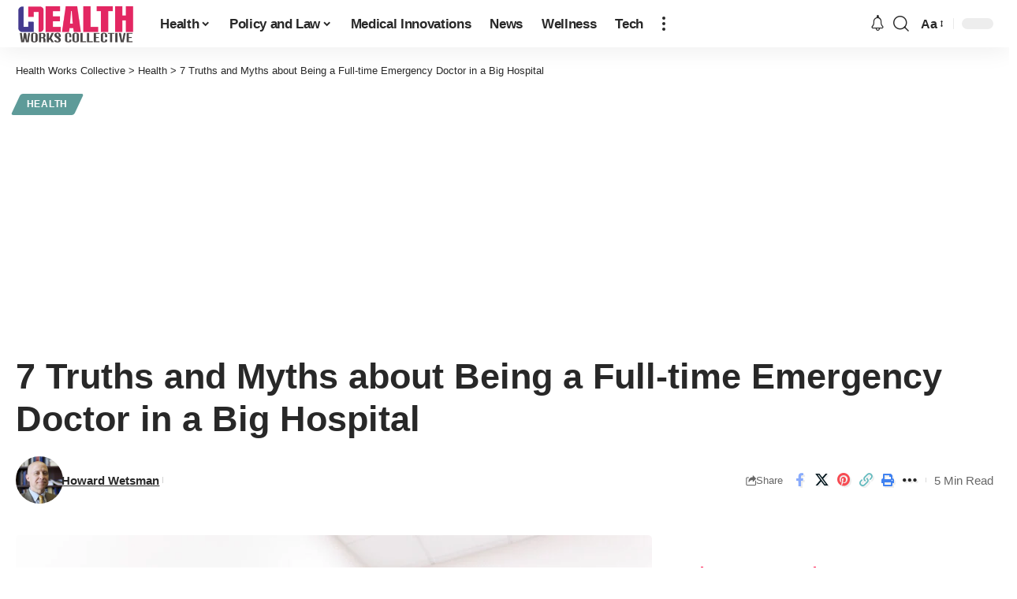

--- FILE ---
content_type: text/html; charset=utf-8
request_url: https://www.google.com/recaptcha/api2/aframe
body_size: 269
content:
<!DOCTYPE HTML><html><head><meta http-equiv="content-type" content="text/html; charset=UTF-8"></head><body><script nonce="sLk983qAqS-rSS68wQUB7g">/** Anti-fraud and anti-abuse applications only. See google.com/recaptcha */ try{var clients={'sodar':'https://pagead2.googlesyndication.com/pagead/sodar?'};window.addEventListener("message",function(a){try{if(a.source===window.parent){var b=JSON.parse(a.data);var c=clients[b['id']];if(c){var d=document.createElement('img');d.src=c+b['params']+'&rc='+(localStorage.getItem("rc::a")?sessionStorage.getItem("rc::b"):"");window.document.body.appendChild(d);sessionStorage.setItem("rc::e",parseInt(sessionStorage.getItem("rc::e")||0)+1);localStorage.setItem("rc::h",'1768728999759');}}}catch(b){}});window.parent.postMessage("_grecaptcha_ready", "*");}catch(b){}</script></body></html>